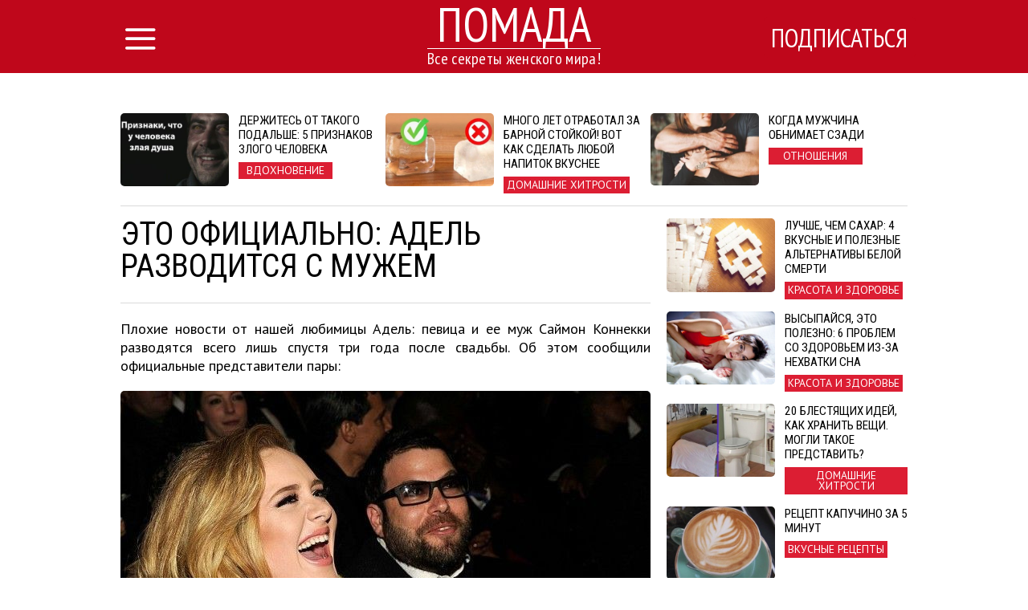

--- FILE ---
content_type: text/html; charset=utf-8
request_url: https://www.google.com/recaptcha/api2/aframe
body_size: 268
content:
<!DOCTYPE HTML><html><head><meta http-equiv="content-type" content="text/html; charset=UTF-8"></head><body><script nonce="sBNNALm3HmKn1yY1Vuj1qA">/** Anti-fraud and anti-abuse applications only. See google.com/recaptcha */ try{var clients={'sodar':'https://pagead2.googlesyndication.com/pagead/sodar?'};window.addEventListener("message",function(a){try{if(a.source===window.parent){var b=JSON.parse(a.data);var c=clients[b['id']];if(c){var d=document.createElement('img');d.src=c+b['params']+'&rc='+(localStorage.getItem("rc::a")?sessionStorage.getItem("rc::b"):"");window.document.body.appendChild(d);sessionStorage.setItem("rc::e",parseInt(sessionStorage.getItem("rc::e")||0)+1);localStorage.setItem("rc::h",'1767855946579');}}}catch(b){}});window.parent.postMessage("_grecaptcha_ready", "*");}catch(b){}</script></body></html>

--- FILE ---
content_type: text/plain
request_url: https://www.google-analytics.com/j/collect?v=1&_v=j102&a=1790383150&t=pageview&_s=1&dl=http%3A%2F%2Fpomada.cc%2Farticle%2F15076%2Fehto-oficialno-adel-razvoditsja-s-muzhem&ul=en-us%40posix&dt=%D0%AD%D1%82%D0%BE%20%D0%BE%D1%84%D0%B8%D1%86%D0%B8%D0%B0%D0%BB%D1%8C%D0%BD%D0%BE%3A%20%D0%90%D0%B4%D0%B5%D0%BB%D1%8C%20%D1%80%D0%B0%D0%B7%D0%B2%D0%BE%D0%B4%D0%B8%D1%82%D1%81%D1%8F%20%D1%81%20%D0%BC%D1%83%D0%B6%D0%B5%D0%BC&sr=1280x720&vp=1280x720&_u=IEBAAEABAAAAACAAI~&jid=873465969&gjid=1445895952&cid=298149891.1767855943&tid=UA-91925242-1&_gid=1828030170.1767855943&_r=1&_slc=1&z=1488673707
body_size: -448
content:
2,cG-Y12CRXDPHP

--- FILE ---
content_type: application/javascript; charset=utf-8
request_url: http://pomada.cc/build/js/base-modal-795509cfb2.js
body_size: 2643
content:
!function(e){"object"==typeof module&&"object"==typeof module.exports?e(require("jquery"),window,document):e(jQuery,window,document)}(function(e,o,t,i){var s=[],n=function(){return s.length?s[s.length-1]:null},l=function(){var e,o=!1;for(e=s.length-1;e>=0;e--)s[e].$blocker&&(s[e].$blocker.toggleClass("current",!o).toggleClass("behind",o),o=!0)};e.modal=function(o,t){var i,l;if(this.$body=e("body"),this.options=e.extend({},e.modal.defaults,t),this.options.doFade=!isNaN(parseInt(this.options.fadeDuration,10)),this.$blocker=null,this.options.closeExisting)for(;e.modal.isActive();)e.modal.close();if(s.push(this),o.is("a"))if(l=o.attr("href"),/^#/.test(l)){if(this.$elm=e(l),1!==this.$elm.length)return null;this.$body.append(this.$elm),this.open()}else this.$elm=e("<div>"),this.$body.append(this.$elm),i=function(e,o){o.elm.remove()},this.showSpinner(),o.trigger(e.modal.AJAX_SEND),e.get(l).done(function(t){if(e.modal.isActive()){o.trigger(e.modal.AJAX_SUCCESS);var s=n();s.$elm.empty().append(t).on(e.modal.CLOSE,i),s.hideSpinner(),s.open(),o.trigger(e.modal.AJAX_COMPLETE)}}).fail(function(){o.trigger(e.modal.AJAX_FAIL);var t=n();t.hideSpinner(),s.pop(),o.trigger(e.modal.AJAX_COMPLETE)});else this.$elm=o,this.$body.append(this.$elm),this.open()},e.modal.prototype={constructor:e.modal,open:function(){var o=this;this.block(),this.options.doFade?setTimeout(function(){o.show()},this.options.fadeDuration*this.options.fadeDelay):this.show(),e(t).off("keydown.modal").on("keydown.modal",function(e){var o=n();27==e.which&&o.options.escapeClose&&o.close()}),this.options.clickClose&&this.$blocker.click(function(o){o.target==this&&e.modal.close()})},close:function(){s.pop(),this.unblock(),this.hide(),e.modal.isActive()||e(t).off("keydown.modal")},block:function(){this.$elm.trigger(e.modal.BEFORE_BLOCK,[this._ctx()]),this.$body.css("overflow","hidden"),this.$blocker=e('<div class="jquery-modal blocker current"></div>').appendTo(this.$body),l(),this.options.doFade&&this.$blocker.css("opacity",0).animate({opacity:1},this.options.fadeDuration),this.$elm.trigger(e.modal.BLOCK,[this._ctx()])},unblock:function(o){!o&&this.options.doFade?this.$blocker.fadeOut(this.options.fadeDuration,this.unblock.bind(this,!0)):(this.$blocker.children().appendTo(this.$body),this.$blocker.remove(),this.$blocker=null,l(),e.modal.isActive()||this.$body.css("overflow",""))},show:function(){this.$elm.trigger(e.modal.BEFORE_OPEN,[this._ctx()]),this.options.showClose&&(this.closeButton=e('<a href="#close-modal" rel="modal:close" class="close-modal '+this.options.closeClass+'">'+this.options.closeText+"</a>"),this.$elm.append(this.closeButton)),this.$elm.addClass(this.options.modalClass).appendTo(this.$blocker),this.options.doFade?this.$elm.css("opacity",0).show().animate({opacity:1},this.options.fadeDuration):this.$elm.show(),this.$elm.trigger(e.modal.OPEN,[this._ctx()])},hide:function(){this.$elm.trigger(e.modal.BEFORE_CLOSE,[this._ctx()]),this.closeButton&&this.closeButton.remove();var o=this;this.options.doFade?this.$elm.fadeOut(this.options.fadeDuration,function(){o.$elm.trigger(e.modal.AFTER_CLOSE,[o._ctx()])}):this.$elm.hide(0,function(){o.$elm.trigger(e.modal.AFTER_CLOSE,[o._ctx()])}),this.$elm.trigger(e.modal.CLOSE,[this._ctx()])},showSpinner:function(){this.options.showSpinner&&(this.spinner=this.spinner||e('<div class="'+this.options.modalClass+'-spinner"></div>').append(this.options.spinnerHtml),this.$body.append(this.spinner),this.spinner.show())},hideSpinner:function(){this.spinner&&this.spinner.remove()},_ctx:function(){return{elm:this.$elm,$blocker:this.$blocker,options:this.options}}},e.modal.close=function(o){if(e.modal.isActive()){o&&o.preventDefault();var t=n();return t.close(),t.$elm}},e.modal.isActive=function(){return s.length>0},e.modal.defaults={closeExisting:!0,escapeClose:!0,clickClose:!0,closeText:"Close",closeClass:"",modalClass:"modal",spinnerHtml:null,showSpinner:!0,showClose:!0,fadeDuration:null,fadeDelay:1},e.modal.BEFORE_BLOCK="modal:before-block",e.modal.BLOCK="modal:block",e.modal.BEFORE_OPEN="modal:before-open",e.modal.OPEN="modal:open",e.modal.BEFORE_CLOSE="modal:before-close",e.modal.CLOSE="modal:close",e.modal.AFTER_CLOSE="modal:after-close",e.modal.AJAX_SEND="modal:ajax:send",e.modal.AJAX_SUCCESS="modal:ajax:success",e.modal.AJAX_FAIL="modal:ajax:fail",e.modal.AJAX_COMPLETE="modal:ajax:complete",e.fn.modal=function(o){return 1===this.length&&new e.modal(this,o),this},e(t).on("click.modal",'a[rel="modal:close"]',e.modal.close),e(t).on("click.modal",'a[rel="modal:open"]',function(o){o.preventDefault(),e(this).modal()})}),function(e){var o=!1;if("function"==typeof define&&define.amd&&(define(e),o=!0),"object"==typeof exports&&(module.exports=e(),o=!0),!o){var t=window.Cookies,i=window.Cookies=e();i.noConflict=function(){return window.Cookies=t,i}}}(function(){function e(){for(var e=0,o={};e<arguments.length;e++){var t=arguments[e];for(var i in t)o[i]=t[i]}return o}function o(t){function i(o,s,n){var l;if("undefined"!=typeof document){if(arguments.length>1){if(n=e({path:"/"},i.defaults,n),"number"==typeof n.expires){var a=new Date;a.setMilliseconds(a.getMilliseconds()+864e5*n.expires),n.expires=a}try{l=JSON.stringify(s),/^[\{\[]/.test(l)&&(s=l)}catch(r){}return s=t.write?t.write(s,o):encodeURIComponent(String(s)).replace(/%(23|24|26|2B|3A|3C|3E|3D|2F|3F|40|5B|5D|5E|60|7B|7D|7C)/g,decodeURIComponent),o=encodeURIComponent(String(o)),o=o.replace(/%(23|24|26|2B|5E|60|7C)/g,decodeURIComponent),o=o.replace(/[\(\)]/g,escape),document.cookie=[o,"=",s,n.expires?"; expires="+n.expires.toUTCString():"",n.path?"; path="+n.path:"",n.domain?"; domain="+n.domain:"",n.secure?"; secure":""].join("")}o||(l={});for(var c=document.cookie?document.cookie.split("; "):[],d=/(%[0-9A-Z]{2})+/g,h=0;h<c.length;h++){var m=c[h].split("="),p=m.slice(1).join("=");'"'===p.charAt(0)&&(p=p.slice(1,-1));try{var u=m[0].replace(d,decodeURIComponent);if(p=t.read?t.read(p,u):t(p,u)||p.replace(d,decodeURIComponent),this.json)try{p=JSON.parse(p)}catch(r){}if(o===u){l=p;break}o||(l[u]=p)}catch(r){}}return l}}return i.set=i,i.get=function(e){return i.call(i,e)},i.getJSON=function(){return i.apply({json:!0},[].slice.call(arguments))},i.defaults={},i.remove=function(o,t){i(o,"",e(t,{expires:-1}))},i.withConverter=o,i}return o(function(){})});var MyStorage={session_data:"data",session_time:"time",proxy:{},constructor:function(){return this},get:function(e){var o=this.checkSessionTime(e);return o===!1&&(o=Cookies.get(e)),o},set:function(e,o,t){Cookies.set(e,o,{expires:t}),localStorage.setItem(e,JSON.stringify(this.createSessionData(o,t)))},createSessionData:function(e,o){var t={};return t[this.session_data]=e,t[this.session_time]=this.addTime(o),t},checkSessionTime:function(e){if(!this.proxy.hasOwnProperty(e)){var o=null!==localStorage.getItem(e)&&localStorage.getItem(e);if(o===!1)return!1;o=JSON.parse(o),this.proxy[e]=(this.currentTime()<o[this.session_time]||1*o[this.session_time]==0)&&o[this.session_data]}return this.proxy[e]},currentTime:function(){return this.timeStamp(Date.now())},timeStamp:function(e){return Math.floor(e/1e3)},addTime:function(e){e=864e5*e;var o=(new Date).getTime()+e,t=new Date(o);return this.timeStamp(t)}},myStorage=Object.create(MyStorage).constructor();